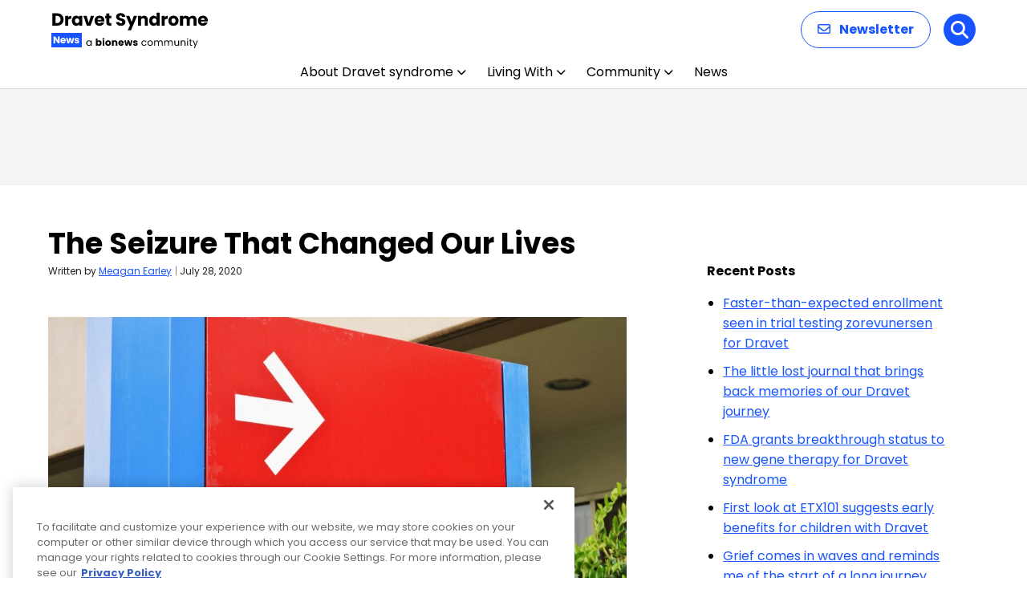

--- FILE ---
content_type: text/html; charset=utf-8
request_url: https://www.google.com/recaptcha/api2/aframe
body_size: 183
content:
<!DOCTYPE HTML><html><head><meta http-equiv="content-type" content="text/html; charset=UTF-8"></head><body><script nonce="3maNh3k-yTo0upKVJxD56g">/** Anti-fraud and anti-abuse applications only. See google.com/recaptcha */ try{var clients={'sodar':'https://pagead2.googlesyndication.com/pagead/sodar?'};window.addEventListener("message",function(a){try{if(a.source===window.parent){var b=JSON.parse(a.data);var c=clients[b['id']];if(c){var d=document.createElement('img');d.src=c+b['params']+'&rc='+(localStorage.getItem("rc::a")?sessionStorage.getItem("rc::b"):"");window.document.body.appendChild(d);sessionStorage.setItem("rc::e",parseInt(sessionStorage.getItem("rc::e")||0)+1);localStorage.setItem("rc::h",'1769506156742');}}}catch(b){}});window.parent.postMessage("_grecaptcha_ready", "*");}catch(b){}</script></body></html>

--- FILE ---
content_type: application/javascript; charset=utf-8
request_url: https://secure.adnxs.com/getuidp?callback=jsonp_1769506155898_16624
body_size: -189
content:
jsonp_1769506155898_16624({"uid":"0"})

--- FILE ---
content_type: image/svg+xml
request_url: https://dravetsyndromenews.com/wp-content/uploads/2025/12/Dravet-Syndrome-News.svg
body_size: 8256
content:
<?xml version="1.0" encoding="UTF-8"?>
<svg xmlns="http://www.w3.org/2000/svg" width="196" height="48" viewBox="0 0 196 48" fill="none">
  <path d="M7.15 3.556C8.778 3.556 10.2007 3.87867 11.418 4.524C12.6353 5.16933 13.574 6.07867 14.234 7.252C14.9087 8.41067 15.246 9.75267 15.246 11.278C15.246 12.7887 14.9087 14.1307 14.234 15.304C13.574 16.4773 12.628 17.3867 11.396 18.032C10.1787 18.6773 8.76333 19 7.15 19H1.364V3.556H7.15ZM6.908 15.744C8.33067 15.744 9.438 15.3553 10.23 14.578C11.022 13.8007 11.418 12.7007 11.418 11.278C11.418 9.85533 11.022 8.748 10.23 7.956C9.438 7.164 8.33067 6.768 6.908 6.768H5.126V15.744H6.908ZM20.8904 8.77C21.3304 8.09533 21.8804 7.56733 22.5404 7.186C23.2004 6.79 23.9337 6.592 24.7404 6.592V10.574H23.7064C22.7677 10.574 22.0637 10.7793 21.5944 11.19C21.125 11.586 20.8904 12.29 20.8904 13.302V19H17.1284V6.724H20.8904V8.77ZM25.5705 12.84C25.5705 11.5787 25.8052 10.4713 26.2745 9.518C26.7585 8.56467 27.4112 7.83133 28.2325 7.318C29.0539 6.80467 29.9705 6.548 30.9825 6.548C31.8479 6.548 32.6032 6.724 33.2485 7.076C33.9085 7.428 34.4145 7.89 34.7665 8.462V6.724H38.5285V19H34.7665V17.262C34.3999 17.834 33.8865 18.296 33.2265 18.648C32.5812 19 31.8259 19.176 30.9605 19.176C29.9632 19.176 29.0539 18.9193 28.2325 18.406C27.4112 17.878 26.7585 17.1373 26.2745 16.184C25.8052 15.216 25.5705 14.1013 25.5705 12.84ZM34.7665 12.862C34.7665 11.9233 34.5025 11.1827 33.9745 10.64C33.4612 10.0973 32.8305 9.826 32.0825 9.826C31.3345 9.826 30.6965 10.0973 30.1685 10.64C29.6552 11.168 29.3985 11.9013 29.3985 12.84C29.3985 13.7787 29.6552 14.5267 30.1685 15.084C30.6965 15.6267 31.3345 15.898 32.0825 15.898C32.8305 15.898 33.4612 15.6267 33.9745 15.084C34.5025 14.5413 34.7665 13.8007 34.7665 12.862ZM46.5522 15.48L49.2142 6.724H53.2182L48.8622 19H44.2202L39.8642 6.724H43.8902L46.5522 15.48ZM66.1537 12.664C66.1537 13.016 66.1317 13.3827 66.0877 13.764H57.5737C57.6323 14.5267 57.8743 15.1133 58.2997 15.524C58.7397 15.92 59.275 16.118 59.9057 16.118C60.8443 16.118 61.497 15.722 61.8637 14.93H65.8677C65.6623 15.7367 65.2883 16.4627 64.7457 17.108C64.2177 17.7533 63.5503 18.2593 62.7437 18.626C61.937 18.9927 61.035 19.176 60.0377 19.176C58.835 19.176 57.7643 18.9193 56.8257 18.406C55.887 17.8927 55.1537 17.1593 54.6257 16.206C54.0977 15.2527 53.8337 14.138 53.8337 12.862C53.8337 11.586 54.0903 10.4713 54.6037 9.518C55.1317 8.56467 55.865 7.83133 56.8037 7.318C57.7423 6.80467 58.8203 6.548 60.0377 6.548C61.2257 6.548 62.2817 6.79733 63.2057 7.296C64.1297 7.79467 64.8483 8.506 65.3617 9.43C65.8897 10.354 66.1537 11.432 66.1537 12.664ZM62.3037 11.674C62.3037 11.0287 62.0837 10.5153 61.6437 10.134C61.2037 9.75267 60.6537 9.562 59.9937 9.562C59.363 9.562 58.8277 9.74533 58.3877 10.112C57.9623 10.4787 57.6983 10.9993 57.5957 11.674H62.3037ZM74.7603 15.81V19H72.8463C71.4823 19 70.419 18.67 69.6563 18.01C68.8936 17.3353 68.5123 16.2427 68.5123 14.732V9.848H67.0163V6.724H68.5123V3.732H72.2743V6.724H74.7383V9.848H72.2743V14.776C72.2743 15.1427 72.3623 15.4067 72.5383 15.568C72.7143 15.7293 73.0076 15.81 73.4183 15.81H74.7603ZM86.6659 19.154C85.5366 19.154 84.5246 18.9707 83.6299 18.604C82.7352 18.2373 82.0166 17.6947 81.4739 16.976C80.9459 16.2573 80.6672 15.392 80.6379 14.38H84.6419C84.7006 14.952 84.8986 15.392 85.2359 15.7C85.5732 15.9933 86.0132 16.14 86.5559 16.14C87.1132 16.14 87.5532 16.0153 87.8759 15.766C88.1986 15.502 88.3599 15.1427 88.3599 14.688C88.3599 14.3067 88.2279 13.9913 87.9639 13.742C87.7146 13.4927 87.3992 13.2873 87.0179 13.126C86.6512 12.9647 86.1232 12.7813 85.4339 12.576C84.4366 12.268 83.6226 11.96 82.9919 11.652C82.3612 11.344 81.8186 10.8893 81.3639 10.288C80.9092 9.68667 80.6819 8.902 80.6819 7.934C80.6819 6.49667 81.2026 5.37467 82.2439 4.568C83.2852 3.74667 84.6419 3.336 86.3139 3.336C88.0152 3.336 89.3866 3.74667 90.4279 4.568C91.4692 5.37467 92.0266 6.504 92.0999 7.956H88.0299C88.0006 7.45733 87.8172 7.06867 87.4799 6.79C87.1426 6.49667 86.7099 6.35 86.1819 6.35C85.7272 6.35 85.3606 6.47467 85.0819 6.724C84.8032 6.95867 84.6639 7.30333 84.6639 7.758C84.6639 8.25667 84.8986 8.64533 85.3679 8.924C85.8372 9.20267 86.5706 9.50333 87.5679 9.826C88.5652 10.1633 89.3719 10.486 89.9879 10.794C90.6186 11.102 91.1612 11.5493 91.6159 12.136C92.0706 12.7227 92.2979 13.478 92.2979 14.402C92.2979 15.282 92.0706 16.0813 91.6159 16.8C91.1759 17.5187 90.5306 18.0907 89.6799 18.516C88.8292 18.9413 87.8246 19.154 86.6659 19.154ZM106.933 6.724L99.2331 24.83H95.1851L98.0011 18.582L93.0071 6.724H97.2091L100.047 14.402L102.863 6.724H106.933ZM115.553 6.592C116.991 6.592 118.135 7.06133 118.985 8C119.851 8.924 120.283 10.2 120.283 11.828V19H116.543V12.334C116.543 11.5127 116.331 10.8747 115.905 10.42C115.48 9.96533 114.908 9.738 114.189 9.738C113.471 9.738 112.899 9.96533 112.473 10.42C112.048 10.8747 111.835 11.5127 111.835 12.334V19H108.073V6.724H111.835V8.352C112.217 7.80933 112.73 7.384 113.375 7.076C114.021 6.75333 114.747 6.592 115.553 6.592ZM121.93 12.84C121.93 11.5787 122.164 10.4713 122.634 9.518C123.118 8.56467 123.77 7.83133 124.592 7.318C125.413 6.80467 126.33 6.548 127.342 6.548C128.148 6.548 128.882 6.71667 129.542 7.054C130.216 7.39133 130.744 7.846 131.126 8.418V2.72H134.888V19H131.126V17.24C130.774 17.8267 130.268 18.296 129.608 18.648C128.962 19 128.207 19.176 127.342 19.176C126.33 19.176 125.413 18.9193 124.592 18.406C123.77 17.878 123.118 17.1373 122.634 16.184C122.164 15.216 121.93 14.1013 121.93 12.84ZM131.126 12.862C131.126 11.9233 130.862 11.1827 130.334 10.64C129.82 10.0973 129.19 9.826 128.442 9.826C127.694 9.826 127.056 10.0973 126.528 10.64C126.014 11.168 125.758 11.9013 125.758 12.84C125.758 13.7787 126.014 14.5267 126.528 15.084C127.056 15.6267 127.694 15.898 128.442 15.898C129.19 15.898 129.82 15.6267 130.334 15.084C130.862 14.5413 131.126 13.8007 131.126 12.862ZM141.151 8.77C141.591 8.09533 142.141 7.56733 142.801 7.186C143.461 6.79 144.195 6.592 145.001 6.592V10.574H143.967C143.029 10.574 142.325 10.7793 141.855 11.19C141.386 11.586 141.151 12.29 141.151 13.302V19H137.389V6.724H141.151V8.77ZM152.167 19.176C150.965 19.176 149.879 18.9193 148.911 18.406C147.958 17.8927 147.203 17.1593 146.645 16.206C146.103 15.2527 145.831 14.138 145.831 12.862C145.831 11.6007 146.11 10.4933 146.667 9.54C147.225 8.572 147.987 7.83133 148.955 7.318C149.923 6.80467 151.009 6.548 152.211 6.548C153.414 6.548 154.499 6.80467 155.467 7.318C156.435 7.83133 157.198 8.572 157.755 9.54C158.313 10.4933 158.591 11.6007 158.591 12.862C158.591 14.1233 158.305 15.238 157.733 16.206C157.176 17.1593 156.406 17.8927 155.423 18.406C154.455 18.9193 153.37 19.176 152.167 19.176ZM152.167 15.92C152.886 15.92 153.495 15.656 153.993 15.128C154.507 14.6 154.763 13.8447 154.763 12.862C154.763 11.8793 154.514 11.124 154.015 10.596C153.531 10.068 152.93 9.804 152.211 9.804C151.478 9.804 150.869 10.068 150.385 10.596C149.901 11.1093 149.659 11.8647 149.659 12.862C149.659 13.8447 149.894 14.6 150.363 15.128C150.847 15.656 151.449 15.92 152.167 15.92ZM176.031 6.592C177.557 6.592 178.767 7.054 179.661 7.978C180.571 8.902 181.025 10.1853 181.025 11.828V19H177.285V12.334C177.285 11.542 177.073 10.9333 176.647 10.508C176.237 10.068 175.665 9.848 174.931 9.848C174.198 9.848 173.619 10.068 173.193 10.508C172.783 10.9333 172.577 11.542 172.577 12.334V19H168.837V12.334C168.837 11.542 168.625 10.9333 168.199 10.508C167.789 10.068 167.217 9.848 166.483 9.848C165.75 9.848 165.171 10.068 164.745 10.508C164.335 10.9333 164.129 11.542 164.129 12.334V19H160.367V6.724H164.129V8.264C164.511 7.75067 165.009 7.34733 165.625 7.054C166.241 6.746 166.938 6.592 167.715 6.592C168.639 6.592 169.461 6.79 170.179 7.186C170.913 7.582 171.485 8.14667 171.895 8.88C172.321 8.20533 172.9 7.65533 173.633 7.23C174.367 6.80467 175.166 6.592 176.031 6.592ZM195.008 12.664C195.008 13.016 194.986 13.3827 194.942 13.764H186.428C186.487 14.5267 186.729 15.1133 187.154 15.524C187.594 15.92 188.13 16.118 188.76 16.118C189.699 16.118 190.352 15.722 190.718 14.93H194.722C194.517 15.7367 194.143 16.4627 193.6 17.108C193.072 17.7533 192.405 18.2593 191.598 18.626C190.792 18.9927 189.89 19.176 188.892 19.176C187.69 19.176 186.619 18.9193 185.68 18.406C184.742 17.8927 184.008 17.1593 183.48 16.206C182.952 15.2527 182.688 14.138 182.688 12.862C182.688 11.586 182.945 10.4713 183.458 9.518C183.986 8.56467 184.72 7.83133 185.658 7.318C186.597 6.80467 187.675 6.548 188.892 6.548C190.08 6.548 191.136 6.79733 192.06 7.296C192.984 7.79467 193.703 8.506 194.216 9.43C194.744 10.354 195.008 11.432 195.008 12.664ZM191.158 11.674C191.158 11.0287 190.938 10.5153 190.498 10.134C190.058 9.75267 189.508 9.562 188.848 9.562C188.218 9.562 187.682 9.74533 187.242 10.112C186.817 10.4787 186.553 10.9993 186.45 11.674H191.158Z" fill="black"></path>
  <path d="M43.516 40.688C43.516 40.016 43.652 39.428 43.924 38.924C44.196 38.412 44.568 38.016 45.04 37.736C45.52 37.456 46.052 37.316 46.636 37.316C47.212 37.316 47.712 37.44 48.136 37.688C48.56 37.936 48.876 38.248 49.084 38.624V37.424H50.188V44H49.084V42.776C48.868 43.16 48.544 43.48 48.112 43.736C47.688 43.984 47.192 44.108 46.624 44.108C46.04 44.108 45.512 43.964 45.04 43.676C44.568 43.388 44.196 42.984 43.924 42.464C43.652 41.944 43.516 41.352 43.516 40.688ZM49.084 40.7C49.084 40.204 48.984 39.772 48.784 39.404C48.584 39.036 48.312 38.756 47.968 38.564C47.632 38.364 47.26 38.264 46.852 38.264C46.444 38.264 46.072 38.36 45.736 38.552C45.4 38.744 45.132 39.024 44.932 39.392C44.732 39.76 44.632 40.192 44.632 40.688C44.632 41.192 44.732 41.632 44.932 42.008C45.132 42.376 45.4 42.66 45.736 42.86C46.072 43.052 46.444 43.148 46.852 43.148C47.26 43.148 47.632 43.052 47.968 42.86C48.312 42.66 48.584 42.376 48.784 42.008C48.984 41.632 49.084 41.196 49.084 40.7ZM57.5846 38.252C57.7766 37.94 58.0526 37.688 58.4126 37.496C58.7726 37.304 59.1846 37.208 59.6486 37.208C60.2006 37.208 60.7006 37.348 61.1486 37.628C61.5966 37.908 61.9486 38.308 62.2046 38.828C62.4686 39.348 62.6006 39.952 62.6006 40.64C62.6006 41.328 62.4686 41.936 62.2046 42.464C61.9486 42.984 61.5966 43.388 61.1486 43.676C60.7006 43.956 60.2006 44.096 59.6486 44.096C59.1766 44.096 58.7646 44.004 58.4126 43.82C58.0606 43.628 57.7846 43.376 57.5846 43.064V44H55.5326V35.12H57.5846V38.252ZM60.5126 40.64C60.5126 40.128 60.3686 39.728 60.0806 39.44C59.8006 39.144 59.4526 38.996 59.0366 38.996C58.6286 38.996 58.2806 39.144 57.9926 39.44C57.7126 39.736 57.5726 40.14 57.5726 40.652C57.5726 41.164 57.7126 41.568 57.9926 41.864C58.2806 42.16 58.6286 42.308 59.0366 42.308C59.4446 42.308 59.7926 42.16 60.0806 41.864C60.3686 41.56 60.5126 41.152 60.5126 40.64ZM64.9491 36.608C64.5891 36.608 64.2931 36.504 64.0611 36.296C63.8371 36.08 63.7251 35.816 63.7251 35.504C63.7251 35.184 63.8371 34.92 64.0611 34.712C64.2931 34.496 64.5891 34.388 64.9491 34.388C65.3011 34.388 65.5891 34.496 65.8131 34.712C66.0451 34.92 66.1611 35.184 66.1611 35.504C66.1611 35.816 66.0451 36.08 65.8131 36.296C65.5891 36.504 65.3011 36.608 64.9491 36.608ZM65.9691 37.304V44H63.9171V37.304H65.9691ZM70.7442 44.096C70.0882 44.096 69.4962 43.956 68.9682 43.676C68.4482 43.396 68.0362 42.996 67.7322 42.476C67.4362 41.956 67.2882 41.348 67.2882 40.652C67.2882 39.964 67.4402 39.36 67.7442 38.84C68.0482 38.312 68.4642 37.908 68.9922 37.628C69.5202 37.348 70.1122 37.208 70.7682 37.208C71.4242 37.208 72.0162 37.348 72.5442 37.628C73.0722 37.908 73.4882 38.312 73.7922 38.84C74.0962 39.36 74.2482 39.964 74.2482 40.652C74.2482 41.34 74.0922 41.948 73.7802 42.476C73.4762 42.996 73.0562 43.396 72.5202 43.676C71.9922 43.956 71.4002 44.096 70.7442 44.096ZM70.7442 42.32C71.1362 42.32 71.4682 42.176 71.7402 41.888C72.0202 41.6 72.1602 41.188 72.1602 40.652C72.1602 40.116 72.0242 39.704 71.7522 39.416C71.4882 39.128 71.1602 38.984 70.7682 38.984C70.3682 38.984 70.0362 39.128 69.7722 39.416C69.5082 39.696 69.3762 40.108 69.3762 40.652C69.3762 41.188 69.5042 41.6 69.7602 41.888C70.0242 42.176 70.3522 42.32 70.7442 42.32ZM79.6568 37.232C80.4408 37.232 81.0648 37.488 81.5288 38C82.0008 38.504 82.2368 39.2 82.2368 40.088V44H80.1968V40.364C80.1968 39.916 80.0808 39.568 79.8488 39.32C79.6168 39.072 79.3048 38.948 78.9128 38.948C78.5208 38.948 78.2088 39.072 77.9768 39.32C77.7448 39.568 77.6288 39.916 77.6288 40.364V44H75.5768V37.304H77.6288V38.192C77.8368 37.896 78.1168 37.664 78.4688 37.496C78.8208 37.32 79.2168 37.232 79.6568 37.232ZM90.2147 40.544C90.2147 40.736 90.2027 40.936 90.1787 41.144H85.5347C85.5667 41.56 85.6987 41.88 85.9307 42.104C86.1707 42.32 86.4627 42.428 86.8067 42.428C87.3187 42.428 87.6747 42.212 87.8747 41.78H90.0587C89.9467 42.22 89.7427 42.616 89.4467 42.968C89.1587 43.32 88.7947 43.596 88.3547 43.796C87.9147 43.996 87.4227 44.096 86.8787 44.096C86.2227 44.096 85.6387 43.956 85.1267 43.676C84.6147 43.396 84.2147 42.996 83.9267 42.476C83.6387 41.956 83.4947 41.348 83.4947 40.652C83.4947 39.956 83.6347 39.348 83.9147 38.828C84.2027 38.308 84.6027 37.908 85.1147 37.628C85.6267 37.348 86.2147 37.208 86.8787 37.208C87.5267 37.208 88.1027 37.344 88.6067 37.616C89.1107 37.888 89.5027 38.276 89.7827 38.78C90.0707 39.284 90.2147 39.872 90.2147 40.544ZM88.1147 40.004C88.1147 39.652 87.9947 39.372 87.7547 39.164C87.5147 38.956 87.2147 38.852 86.8547 38.852C86.5107 38.852 86.2187 38.952 85.9787 39.152C85.7467 39.352 85.6027 39.636 85.5467 40.004H88.1147ZM101.149 37.304L99.3373 44H97.0693L96.0133 39.656L94.9213 44H92.6653L90.8413 37.304H92.8933L93.8413 42.092L94.9693 37.304H97.1413L98.2813 42.068L99.2173 37.304H101.149ZM104.896 44.096C104.312 44.096 103.792 43.996 103.336 43.796C102.88 43.596 102.52 43.324 102.256 42.98C101.992 42.628 101.844 42.236 101.812 41.804H103.84C103.864 42.036 103.972 42.224 104.164 42.368C104.356 42.512 104.592 42.584 104.872 42.584C105.128 42.584 105.324 42.536 105.46 42.44C105.604 42.336 105.676 42.204 105.676 42.044C105.676 41.852 105.576 41.712 105.376 41.624C105.176 41.528 104.852 41.424 104.404 41.312C103.924 41.2 103.524 41.084 103.204 40.964C102.884 40.836 102.608 40.64 102.376 40.376C102.144 40.104 102.028 39.74 102.028 39.284C102.028 38.9 102.132 38.552 102.34 38.24C102.556 37.92 102.868 37.668 103.276 37.484C103.692 37.3 104.184 37.208 104.752 37.208C105.592 37.208 106.252 37.416 106.732 37.832C107.22 38.248 107.5 38.8 107.572 39.488H105.676C105.644 39.256 105.54 39.072 105.364 38.936C105.196 38.8 104.972 38.732 104.692 38.732C104.452 38.732 104.268 38.78 104.14 38.876C104.012 38.964 103.948 39.088 103.948 39.248C103.948 39.44 104.048 39.584 104.248 39.68C104.456 39.776 104.776 39.872 105.208 39.968C105.704 40.096 106.108 40.224 106.42 40.352C106.732 40.472 107.004 40.672 107.236 40.952C107.476 41.224 107.6 41.592 107.608 42.056C107.608 42.448 107.496 42.8 107.272 43.112C107.056 43.416 106.74 43.656 106.324 43.832C105.916 44.008 105.44 44.096 104.896 44.096ZM112.314 40.7C112.314 40.02 112.45 39.428 112.722 38.924C112.994 38.412 113.37 38.016 113.85 37.736C114.338 37.456 114.894 37.316 115.518 37.316C116.326 37.316 116.99 37.512 117.51 37.904C118.038 38.296 118.386 38.84 118.554 39.536H117.378C117.266 39.136 117.046 38.82 116.718 38.588C116.398 38.356 115.998 38.24 115.518 38.24C114.894 38.24 114.39 38.456 114.006 38.888C113.622 39.312 113.43 39.916 113.43 40.7C113.43 41.492 113.622 42.104 114.006 42.536C114.39 42.968 114.894 43.184 115.518 43.184C115.998 43.184 116.398 43.072 116.718 42.848C117.038 42.624 117.258 42.304 117.378 41.888H118.554C118.378 42.56 118.026 43.1 117.498 43.508C116.97 43.908 116.31 44.108 115.518 44.108C114.894 44.108 114.338 43.968 113.85 43.688C113.37 43.408 112.994 43.012 112.722 42.5C112.45 41.988 112.314 41.388 112.314 40.7ZM123.119 44.108C122.503 44.108 121.943 43.968 121.439 43.688C120.943 43.408 120.551 43.012 120.263 42.5C119.983 41.98 119.843 41.38 119.843 40.7C119.843 40.028 119.987 39.436 120.275 38.924C120.571 38.404 120.971 38.008 121.475 37.736C121.979 37.456 122.543 37.316 123.167 37.316C123.791 37.316 124.355 37.456 124.859 37.736C125.363 38.008 125.759 38.4 126.047 38.912C126.343 39.424 126.491 40.02 126.491 40.7C126.491 41.38 126.339 41.98 126.035 42.5C125.739 43.012 125.335 43.408 124.823 43.688C124.311 43.968 123.743 44.108 123.119 44.108ZM123.119 43.148C123.511 43.148 123.879 43.056 124.223 42.872C124.567 42.688 124.843 42.412 125.051 42.044C125.267 41.676 125.375 41.228 125.375 40.7C125.375 40.172 125.271 39.724 125.063 39.356C124.855 38.988 124.583 38.716 124.247 38.54C123.911 38.356 123.547 38.264 123.155 38.264C122.755 38.264 122.387 38.356 122.051 38.54C121.723 38.716 121.459 38.988 121.259 39.356C121.059 39.724 120.959 40.172 120.959 40.7C120.959 41.236 121.055 41.688 121.247 42.056C121.447 42.424 121.711 42.7 122.039 42.884C122.367 43.06 122.727 43.148 123.119 43.148ZM136.075 37.304C136.587 37.304 137.043 37.412 137.443 37.628C137.843 37.836 138.159 38.152 138.391 38.576C138.623 39 138.739 39.516 138.739 40.124V44H137.659V40.28C137.659 39.624 137.495 39.124 137.167 38.78C136.847 38.428 136.411 38.252 135.859 38.252C135.291 38.252 134.839 38.436 134.503 38.804C134.167 39.164 133.999 39.688 133.999 40.376V44H132.919V40.28C132.919 39.624 132.755 39.124 132.427 38.78C132.107 38.428 131.671 38.252 131.119 38.252C130.551 38.252 130.099 38.436 129.763 38.804C129.427 39.164 129.259 39.688 129.259 40.376V44H128.167V37.424H129.259V38.372C129.475 38.028 129.763 37.764 130.123 37.58C130.491 37.396 130.895 37.304 131.335 37.304C131.887 37.304 132.375 37.428 132.799 37.676C133.223 37.924 133.539 38.288 133.747 38.768C133.931 38.304 134.235 37.944 134.659 37.688C135.083 37.432 135.555 37.304 136.075 37.304ZM148.679 37.304C149.191 37.304 149.647 37.412 150.047 37.628C150.447 37.836 150.763 38.152 150.995 38.576C151.227 39 151.343 39.516 151.343 40.124V44H150.263V40.28C150.263 39.624 150.099 39.124 149.771 38.78C149.451 38.428 149.015 38.252 148.463 38.252C147.895 38.252 147.443 38.436 147.107 38.804C146.771 39.164 146.603 39.688 146.603 40.376V44H145.523V40.28C145.523 39.624 145.359 39.124 145.031 38.78C144.711 38.428 144.275 38.252 143.723 38.252C143.155 38.252 142.703 38.436 142.367 38.804C142.031 39.164 141.863 39.688 141.863 40.376V44H140.771V37.424H141.863V38.372C142.079 38.028 142.367 37.764 142.727 37.58C143.095 37.396 143.499 37.304 143.939 37.304C144.491 37.304 144.979 37.428 145.403 37.676C145.827 37.924 146.143 38.288 146.351 38.768C146.535 38.304 146.839 37.944 147.263 37.688C147.687 37.432 148.159 37.304 148.679 37.304ZM159.206 37.424V44H158.114V43.028C157.906 43.364 157.614 43.628 157.238 43.82C156.87 44.004 156.462 44.096 156.014 44.096C155.502 44.096 155.042 43.992 154.634 43.784C154.226 43.568 153.902 43.248 153.662 42.824C153.43 42.4 153.314 41.884 153.314 41.276V37.424H154.394V41.132C154.394 41.78 154.558 42.28 154.886 42.632C155.214 42.976 155.662 43.148 156.23 43.148C156.814 43.148 157.274 42.968 157.61 42.608C157.946 42.248 158.114 41.724 158.114 41.036V37.424H159.206ZM164.494 37.304C165.294 37.304 165.942 37.548 166.438 38.036C166.934 38.516 167.182 39.212 167.182 40.124V44H166.102V40.28C166.102 39.624 165.938 39.124 165.61 38.78C165.282 38.428 164.834 38.252 164.266 38.252C163.69 38.252 163.23 38.432 162.886 38.792C162.55 39.152 162.382 39.676 162.382 40.364V44H161.29V37.424H162.382V38.36C162.598 38.024 162.89 37.764 163.258 37.58C163.634 37.396 164.046 37.304 164.494 37.304ZM169.769 36.356C169.561 36.356 169.385 36.284 169.241 36.14C169.097 35.996 169.025 35.82 169.025 35.612C169.025 35.404 169.097 35.228 169.241 35.084C169.385 34.94 169.561 34.868 169.769 34.868C169.969 34.868 170.137 34.94 170.273 35.084C170.417 35.228 170.489 35.404 170.489 35.612C170.489 35.82 170.417 35.996 170.273 36.14C170.137 36.284 169.969 36.356 169.769 36.356ZM170.297 37.424V44H169.205V37.424H170.297ZM173.731 38.324V42.2C173.731 42.52 173.799 42.748 173.935 42.884C174.071 43.012 174.307 43.076 174.643 43.076H175.447V44H174.463C173.855 44 173.399 43.86 173.095 43.58C172.791 43.3 172.639 42.84 172.639 42.2V38.324H171.787V37.424H172.639V35.768H173.731V37.424H175.447V38.324H173.731ZM182.674 37.424L178.714 47.096H177.586L178.882 43.928L176.23 37.424H177.442L179.506 42.752L181.546 37.424H182.674Z" fill="black"></path>
  <rect y="28" width="38" height="18" fill="#1754FF"></rect>
  <path d="M10.28 41H8.228L4.796 35.804V41H2.744V32.576H4.796L8.228 37.796V32.576H10.28V41ZM17.9594 37.544C17.9594 37.736 17.9474 37.936 17.9234 38.144H13.2794C13.3114 38.56 13.4434 38.88 13.6754 39.104C13.9154 39.32 14.2074 39.428 14.5514 39.428C15.0634 39.428 15.4194 39.212 15.6194 38.78H17.8034C17.6914 39.22 17.4874 39.616 17.1914 39.968C16.9034 40.32 16.5394 40.596 16.0994 40.796C15.6594 40.996 15.1674 41.096 14.6234 41.096C13.9674 41.096 13.3834 40.956 12.8714 40.676C12.3594 40.396 11.9594 39.996 11.6714 39.476C11.3834 38.956 11.2394 38.348 11.2394 37.652C11.2394 36.956 11.3794 36.348 11.6594 35.828C11.9474 35.308 12.3474 34.908 12.8594 34.628C13.3714 34.348 13.9594 34.208 14.6234 34.208C15.2714 34.208 15.8474 34.344 16.3514 34.616C16.8554 34.888 17.2474 35.276 17.5274 35.78C17.8154 36.284 17.9594 36.872 17.9594 37.544ZM15.8594 37.004C15.8594 36.652 15.7394 36.372 15.4994 36.164C15.2594 35.956 14.9594 35.852 14.5994 35.852C14.2554 35.852 13.9634 35.952 13.7234 36.152C13.4914 36.352 13.3474 36.636 13.2914 37.004H15.8594ZM28.534 34.304L26.722 41H24.454L23.398 36.656L22.306 41H20.05L18.226 34.304H20.278L21.226 39.092L22.354 34.304H24.526L25.666 39.068L26.602 34.304H28.534ZM31.9205 41.096C31.3365 41.096 30.8165 40.996 30.3605 40.796C29.9045 40.596 29.5445 40.324 29.2805 39.98C29.0165 39.628 28.8685 39.236 28.8365 38.804H30.8645C30.8885 39.036 30.9965 39.224 31.1885 39.368C31.3805 39.512 31.6165 39.584 31.8965 39.584C32.1525 39.584 32.3485 39.536 32.4845 39.44C32.6285 39.336 32.7005 39.204 32.7005 39.044C32.7005 38.852 32.6005 38.712 32.4005 38.624C32.2005 38.528 31.8765 38.424 31.4285 38.312C30.9485 38.2 30.5485 38.084 30.2285 37.964C29.9085 37.836 29.6325 37.64 29.4005 37.376C29.1685 37.104 29.0525 36.74 29.0525 36.284C29.0525 35.9 29.1565 35.552 29.3645 35.24C29.5805 34.92 29.8925 34.668 30.3005 34.484C30.7165 34.3 31.2085 34.208 31.7765 34.208C32.6165 34.208 33.2765 34.416 33.7565 34.832C34.2445 35.248 34.5245 35.8 34.5965 36.488H32.7005C32.6685 36.256 32.5645 36.072 32.3885 35.936C32.2205 35.8 31.9965 35.732 31.7165 35.732C31.4765 35.732 31.2925 35.78 31.1645 35.876C31.0365 35.964 30.9725 36.088 30.9725 36.248C30.9725 36.44 31.0725 36.584 31.2725 36.68C31.4805 36.776 31.8005 36.872 32.2325 36.968C32.7285 37.096 33.1325 37.224 33.4445 37.352C33.7565 37.472 34.0285 37.672 34.2605 37.952C34.5005 38.224 34.6245 38.592 34.6325 39.056C34.6325 39.448 34.5205 39.8 34.2965 40.112C34.0805 40.416 33.7645 40.656 33.3485 40.832C32.9405 41.008 32.4645 41.096 31.9205 41.096Z" fill="white"></path>
</svg>


--- FILE ---
content_type: application/javascript
request_url: https://dravetsyndromenews.com/wp-content/themes/bionews-global-2/dist/gravity-forms-utilities.js?ver=1767389134
body_size: 402
content:

// Gravity Form utilities
(function() {

	// Track form loads only once per form
	var loadedForms = {};

	/**
	* Pushes Gravity Forms events to Google Analytics 4 via dataLayer.
	* 
	* This function creates or accesses the dataLayer array and pushes a custom event
	* containing Gravity Forms information to be captured by Google Analytics 4.
	* The function handles both form-level events and page-specific events within multi-page forms.
	* 
	* @param {string} eventName - The name of the event to be tracked in GA4 (e.g., 'form_submit', 'form_page_view')
	* @param {string|number} formId - The ID of the Gravity Form triggering the event
	* @param {string|number} [currentPage] - Optional parameter indicating the current page number in multi-page forms
	*/
	function pushToDataLayer(eventName, eventData, currentPage) {
        window.dataLayer = window.dataLayer || [];
        var eventObject = {
            'event': eventName,
        };

		Object.assign(eventObject, eventData);

        if (currentPage !== undefined) {
            eventObject['form_page'] = currentPage;
        }

		window.dataLayer.push(eventObject);
    }

	document.addEventListener('gform/post_init', function(event) {
		var formId = event.detail.formId;
		var eventData = {
			form_id: formId,
			form_destination: window.location.href
		};
		var form = document.querySelector('[data-formid="' + formId + '"]');
		
		if (form) {
			eventData.form_name = form.getAttribute('data-gf-title');
			eventData.form_type = form.getAttribute('data-gf-form-type');
		}
		
		if (!loadedForms[formId]) {
			pushToDataLayer('gravity_form_load', eventData);
			
			// Mark this form as loaded
			loadedForms[formId] = true;
		}
		
	});

}());